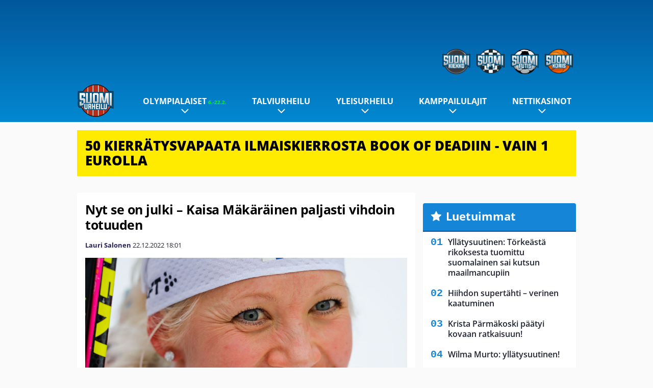

--- FILE ---
content_type: text/html; charset=UTF-8
request_url: https://www.suomiurheilu.com/2022/12/nyt-se-on-julki-kaisa-makarainen-paljasti-vihdoin-totuuden/
body_size: 14524
content:

<!doctype html>
<html lang="fi">
	<head>
		<!-- meta charset="UTF-8" //-->
		<meta http-equiv="Content-Type" content="text/html; charset=UTF-8" />
		<meta http-equiv="X-UA-Compatible" content="IE=edge">
		<meta name="viewport" content="width=device-width, initial-scale=1" />

		<meta name='robots' content='index, follow, max-image-preview:large, max-snippet:-1, max-video-preview:-1' />

	<!-- This site is optimized with the Yoast SEO plugin v23.5 - https://yoast.com/wordpress/plugins/seo/ -->
	<title>Nyt se on julki – Kaisa Mäkäräinen paljasti vihdoin totuuden - SuomiUrheilu</title>
	<link rel="canonical" href="https://www.suomiurheilu.com/2022/12/nyt-se-on-julki-kaisa-makarainen-paljasti-vihdoin-totuuden/" />
	<meta property="og:locale" content="fi_FI" />
	<meta property="og:type" content="article" />
	<meta property="og:title" content="Nyt se on julki – Kaisa Mäkäräinen paljasti vihdoin totuuden - SuomiUrheilu" />
	<meta property="og:description" content="Kaisa Mäkäräinen ehti hiljattain kiusoitella fanejaan sosiaalisessa mediassa. Hän lupasi kertoa heille uutisia tulevina päivinä. Nyt Mäkäräinen on saanut kertoa, mistä oli kyse ja miksi hän myös katosi sosiaalisesta mediasta viime toukokuussa. Hän kirjoitti tuolloin salamyhkäisesti ”uudesta seikkailusta”. – Ilo ja kunnia kertoa teille VIHDOIN missä mie seikkailin viime toukokuussa. Olin telttailemassa Grönlannissa ja siitä [&hellip;]" />
	<meta property="og:url" content="https://www.suomiurheilu.com/2022/12/nyt-se-on-julki-kaisa-makarainen-paljasti-vihdoin-totuuden/" />
	<meta property="og:site_name" content="SuomiUrheilu" />
	<meta property="article:published_time" content="2022-12-22T16:01:00+00:00" />
	<meta property="article:modified_time" content="2022-12-22T07:53:32+00:00" />
	<meta property="og:image" content="https://www.suomiurheilu.com/app/uploads/2018/02/getty_makarainenkaisaolympia2018e.jpg" />
	<meta property="og:image:width" content="1024" />
	<meta property="og:image:height" content="683" />
	<meta property="og:image:type" content="image/jpeg" />
	<meta name="author" content="Lauri Salonen" />
	<meta name="twitter:card" content="summary_large_image" />
	<meta name="twitter:label1" content="Kirjoittanut" />
	<meta name="twitter:data1" content="Lauri Salonen" />
	<meta name="twitter:label2" content="Arvioitu lukuaika" />
	<meta name="twitter:data2" content="1 minuutti" />
	<script type="application/ld+json" class="yoast-schema-graph">{"@context":"https://schema.org","@graph":[{"@type":"WebPage","@id":"https://www.suomiurheilu.com/2022/12/nyt-se-on-julki-kaisa-makarainen-paljasti-vihdoin-totuuden/","url":"https://www.suomiurheilu.com/2022/12/nyt-se-on-julki-kaisa-makarainen-paljasti-vihdoin-totuuden/","name":"Nyt se on julki – Kaisa Mäkäräinen paljasti vihdoin totuuden - SuomiUrheilu","isPartOf":{"@id":"https://www.suomiurheilu.com/#website"},"primaryImageOfPage":{"@id":"https://www.suomiurheilu.com/2022/12/nyt-se-on-julki-kaisa-makarainen-paljasti-vihdoin-totuuden/#primaryimage"},"image":{"@id":"https://www.suomiurheilu.com/2022/12/nyt-se-on-julki-kaisa-makarainen-paljasti-vihdoin-totuuden/#primaryimage"},"thumbnailUrl":"https://www.suomiurheilu.com/app/uploads/2018/02/getty_makarainenkaisaolympia2018e.jpg","datePublished":"2022-12-22T16:01:00+00:00","dateModified":"2022-12-22T07:53:32+00:00","author":{"@id":"https://www.suomiurheilu.com/#/schema/person/2152d19208d1c6e365e69bc36e6e0ed7"},"breadcrumb":{"@id":"https://www.suomiurheilu.com/2022/12/nyt-se-on-julki-kaisa-makarainen-paljasti-vihdoin-totuuden/#breadcrumb"},"inLanguage":"fi","potentialAction":[{"@type":"ReadAction","target":["https://www.suomiurheilu.com/2022/12/nyt-se-on-julki-kaisa-makarainen-paljasti-vihdoin-totuuden/"]}]},{"@type":"ImageObject","inLanguage":"fi","@id":"https://www.suomiurheilu.com/2022/12/nyt-se-on-julki-kaisa-makarainen-paljasti-vihdoin-totuuden/#primaryimage","url":"https://www.suomiurheilu.com/app/uploads/2018/02/getty_makarainenkaisaolympia2018e.jpg","contentUrl":"https://www.suomiurheilu.com/app/uploads/2018/02/getty_makarainenkaisaolympia2018e.jpg","width":1024,"height":683,"caption":"RUHPOLDING, GERMANY - JANUARY 14: Kaisa Makarainen of Finland takes 1st place during the IBU Biathlon World Cup Men's and Women's Mass Start on January 14, 2018 in Ruhpolding, Germany. (Photo by Stanko Gruden/Agence Zoom/Getty Images)"},{"@type":"BreadcrumbList","@id":"https://www.suomiurheilu.com/2022/12/nyt-se-on-julki-kaisa-makarainen-paljasti-vihdoin-totuuden/#breadcrumb","itemListElement":[{"@type":"ListItem","position":1,"name":"Home","item":"https://www.suomiurheilu.com/"},{"@type":"ListItem","position":2,"name":"Nyt se on julki – Kaisa Mäkäräinen paljasti vihdoin totuuden"}]},{"@type":"WebSite","@id":"https://www.suomiurheilu.com/#website","url":"https://www.suomiurheilu.com/","name":"SuomiUrheilu","description":"Suomalaisen urheilun suurkuluttajan koti","potentialAction":[{"@type":"SearchAction","target":{"@type":"EntryPoint","urlTemplate":"https://www.suomiurheilu.com/?s={search_term_string}"},"query-input":{"@type":"PropertyValueSpecification","valueRequired":true,"valueName":"search_term_string"}}],"inLanguage":"fi"},{"@type":"Person","@id":"https://www.suomiurheilu.com/#/schema/person/2152d19208d1c6e365e69bc36e6e0ed7","name":"Lauri Salonen","url":"https://www.suomiurheilu.com/author/jukkis/"}]}</script>
	<!-- / Yoast SEO plugin. -->


<link rel='stylesheet' id='wp-block-library-css' href='https://www.suomiurheilu.com/wp/wp-includes/css/dist/block-library/style.min.css?ver=9b456b21efac02cf425a684fa12a0fd9' type='text/css' media='all' />
<link rel='stylesheet' id='block-post-list-css-css' href='https://www.suomiurheilu.com/app/themes/media-theme/assets/css/block-post-list.css?ver=0.62' type='text/css' media='all' />
<style id='classic-theme-styles-inline-css' type='text/css'>
/*! This file is auto-generated */
.wp-block-button__link{color:#fff;background-color:#32373c;border-radius:9999px;box-shadow:none;text-decoration:none;padding:calc(.667em + 2px) calc(1.333em + 2px);font-size:1.125em}.wp-block-file__button{background:#32373c;color:#fff;text-decoration:none}
</style>
<style id='global-styles-inline-css' type='text/css'>
:root{--wp--preset--aspect-ratio--square: 1;--wp--preset--aspect-ratio--4-3: 4/3;--wp--preset--aspect-ratio--3-4: 3/4;--wp--preset--aspect-ratio--3-2: 3/2;--wp--preset--aspect-ratio--2-3: 2/3;--wp--preset--aspect-ratio--16-9: 16/9;--wp--preset--aspect-ratio--9-16: 9/16;--wp--preset--color--black: #000000;--wp--preset--color--cyan-bluish-gray: #abb8c3;--wp--preset--color--white: #ffffff;--wp--preset--color--pale-pink: #f78da7;--wp--preset--color--vivid-red: #cf2e2e;--wp--preset--color--luminous-vivid-orange: #ff6900;--wp--preset--color--luminous-vivid-amber: #fcb900;--wp--preset--color--light-green-cyan: #7bdcb5;--wp--preset--color--vivid-green-cyan: #00d084;--wp--preset--color--pale-cyan-blue: #8ed1fc;--wp--preset--color--vivid-cyan-blue: #0693e3;--wp--preset--color--vivid-purple: #9b51e0;--wp--preset--gradient--vivid-cyan-blue-to-vivid-purple: linear-gradient(135deg,rgba(6,147,227,1) 0%,rgb(155,81,224) 100%);--wp--preset--gradient--light-green-cyan-to-vivid-green-cyan: linear-gradient(135deg,rgb(122,220,180) 0%,rgb(0,208,130) 100%);--wp--preset--gradient--luminous-vivid-amber-to-luminous-vivid-orange: linear-gradient(135deg,rgba(252,185,0,1) 0%,rgba(255,105,0,1) 100%);--wp--preset--gradient--luminous-vivid-orange-to-vivid-red: linear-gradient(135deg,rgba(255,105,0,1) 0%,rgb(207,46,46) 100%);--wp--preset--gradient--very-light-gray-to-cyan-bluish-gray: linear-gradient(135deg,rgb(238,238,238) 0%,rgb(169,184,195) 100%);--wp--preset--gradient--cool-to-warm-spectrum: linear-gradient(135deg,rgb(74,234,220) 0%,rgb(151,120,209) 20%,rgb(207,42,186) 40%,rgb(238,44,130) 60%,rgb(251,105,98) 80%,rgb(254,248,76) 100%);--wp--preset--gradient--blush-light-purple: linear-gradient(135deg,rgb(255,206,236) 0%,rgb(152,150,240) 100%);--wp--preset--gradient--blush-bordeaux: linear-gradient(135deg,rgb(254,205,165) 0%,rgb(254,45,45) 50%,rgb(107,0,62) 100%);--wp--preset--gradient--luminous-dusk: linear-gradient(135deg,rgb(255,203,112) 0%,rgb(199,81,192) 50%,rgb(65,88,208) 100%);--wp--preset--gradient--pale-ocean: linear-gradient(135deg,rgb(255,245,203) 0%,rgb(182,227,212) 50%,rgb(51,167,181) 100%);--wp--preset--gradient--electric-grass: linear-gradient(135deg,rgb(202,248,128) 0%,rgb(113,206,126) 100%);--wp--preset--gradient--midnight: linear-gradient(135deg,rgb(2,3,129) 0%,rgb(40,116,252) 100%);--wp--preset--font-size--small: 13px;--wp--preset--font-size--medium: 20px;--wp--preset--font-size--large: 36px;--wp--preset--font-size--x-large: 42px;--wp--preset--spacing--20: 0.44rem;--wp--preset--spacing--30: 0.67rem;--wp--preset--spacing--40: 1rem;--wp--preset--spacing--50: 1.5rem;--wp--preset--spacing--60: 2.25rem;--wp--preset--spacing--70: 3.38rem;--wp--preset--spacing--80: 5.06rem;--wp--preset--shadow--natural: 6px 6px 9px rgba(0, 0, 0, 0.2);--wp--preset--shadow--deep: 12px 12px 50px rgba(0, 0, 0, 0.4);--wp--preset--shadow--sharp: 6px 6px 0px rgba(0, 0, 0, 0.2);--wp--preset--shadow--outlined: 6px 6px 0px -3px rgba(255, 255, 255, 1), 6px 6px rgba(0, 0, 0, 1);--wp--preset--shadow--crisp: 6px 6px 0px rgba(0, 0, 0, 1);}:where(.is-layout-flex){gap: 0.5em;}:where(.is-layout-grid){gap: 0.5em;}body .is-layout-flex{display: flex;}.is-layout-flex{flex-wrap: wrap;align-items: center;}.is-layout-flex > :is(*, div){margin: 0;}body .is-layout-grid{display: grid;}.is-layout-grid > :is(*, div){margin: 0;}:where(.wp-block-columns.is-layout-flex){gap: 2em;}:where(.wp-block-columns.is-layout-grid){gap: 2em;}:where(.wp-block-post-template.is-layout-flex){gap: 1.25em;}:where(.wp-block-post-template.is-layout-grid){gap: 1.25em;}.has-black-color{color: var(--wp--preset--color--black) !important;}.has-cyan-bluish-gray-color{color: var(--wp--preset--color--cyan-bluish-gray) !important;}.has-white-color{color: var(--wp--preset--color--white) !important;}.has-pale-pink-color{color: var(--wp--preset--color--pale-pink) !important;}.has-vivid-red-color{color: var(--wp--preset--color--vivid-red) !important;}.has-luminous-vivid-orange-color{color: var(--wp--preset--color--luminous-vivid-orange) !important;}.has-luminous-vivid-amber-color{color: var(--wp--preset--color--luminous-vivid-amber) !important;}.has-light-green-cyan-color{color: var(--wp--preset--color--light-green-cyan) !important;}.has-vivid-green-cyan-color{color: var(--wp--preset--color--vivid-green-cyan) !important;}.has-pale-cyan-blue-color{color: var(--wp--preset--color--pale-cyan-blue) !important;}.has-vivid-cyan-blue-color{color: var(--wp--preset--color--vivid-cyan-blue) !important;}.has-vivid-purple-color{color: var(--wp--preset--color--vivid-purple) !important;}.has-black-background-color{background-color: var(--wp--preset--color--black) !important;}.has-cyan-bluish-gray-background-color{background-color: var(--wp--preset--color--cyan-bluish-gray) !important;}.has-white-background-color{background-color: var(--wp--preset--color--white) !important;}.has-pale-pink-background-color{background-color: var(--wp--preset--color--pale-pink) !important;}.has-vivid-red-background-color{background-color: var(--wp--preset--color--vivid-red) !important;}.has-luminous-vivid-orange-background-color{background-color: var(--wp--preset--color--luminous-vivid-orange) !important;}.has-luminous-vivid-amber-background-color{background-color: var(--wp--preset--color--luminous-vivid-amber) !important;}.has-light-green-cyan-background-color{background-color: var(--wp--preset--color--light-green-cyan) !important;}.has-vivid-green-cyan-background-color{background-color: var(--wp--preset--color--vivid-green-cyan) !important;}.has-pale-cyan-blue-background-color{background-color: var(--wp--preset--color--pale-cyan-blue) !important;}.has-vivid-cyan-blue-background-color{background-color: var(--wp--preset--color--vivid-cyan-blue) !important;}.has-vivid-purple-background-color{background-color: var(--wp--preset--color--vivid-purple) !important;}.has-black-border-color{border-color: var(--wp--preset--color--black) !important;}.has-cyan-bluish-gray-border-color{border-color: var(--wp--preset--color--cyan-bluish-gray) !important;}.has-white-border-color{border-color: var(--wp--preset--color--white) !important;}.has-pale-pink-border-color{border-color: var(--wp--preset--color--pale-pink) !important;}.has-vivid-red-border-color{border-color: var(--wp--preset--color--vivid-red) !important;}.has-luminous-vivid-orange-border-color{border-color: var(--wp--preset--color--luminous-vivid-orange) !important;}.has-luminous-vivid-amber-border-color{border-color: var(--wp--preset--color--luminous-vivid-amber) !important;}.has-light-green-cyan-border-color{border-color: var(--wp--preset--color--light-green-cyan) !important;}.has-vivid-green-cyan-border-color{border-color: var(--wp--preset--color--vivid-green-cyan) !important;}.has-pale-cyan-blue-border-color{border-color: var(--wp--preset--color--pale-cyan-blue) !important;}.has-vivid-cyan-blue-border-color{border-color: var(--wp--preset--color--vivid-cyan-blue) !important;}.has-vivid-purple-border-color{border-color: var(--wp--preset--color--vivid-purple) !important;}.has-vivid-cyan-blue-to-vivid-purple-gradient-background{background: var(--wp--preset--gradient--vivid-cyan-blue-to-vivid-purple) !important;}.has-light-green-cyan-to-vivid-green-cyan-gradient-background{background: var(--wp--preset--gradient--light-green-cyan-to-vivid-green-cyan) !important;}.has-luminous-vivid-amber-to-luminous-vivid-orange-gradient-background{background: var(--wp--preset--gradient--luminous-vivid-amber-to-luminous-vivid-orange) !important;}.has-luminous-vivid-orange-to-vivid-red-gradient-background{background: var(--wp--preset--gradient--luminous-vivid-orange-to-vivid-red) !important;}.has-very-light-gray-to-cyan-bluish-gray-gradient-background{background: var(--wp--preset--gradient--very-light-gray-to-cyan-bluish-gray) !important;}.has-cool-to-warm-spectrum-gradient-background{background: var(--wp--preset--gradient--cool-to-warm-spectrum) !important;}.has-blush-light-purple-gradient-background{background: var(--wp--preset--gradient--blush-light-purple) !important;}.has-blush-bordeaux-gradient-background{background: var(--wp--preset--gradient--blush-bordeaux) !important;}.has-luminous-dusk-gradient-background{background: var(--wp--preset--gradient--luminous-dusk) !important;}.has-pale-ocean-gradient-background{background: var(--wp--preset--gradient--pale-ocean) !important;}.has-electric-grass-gradient-background{background: var(--wp--preset--gradient--electric-grass) !important;}.has-midnight-gradient-background{background: var(--wp--preset--gradient--midnight) !important;}.has-small-font-size{font-size: var(--wp--preset--font-size--small) !important;}.has-medium-font-size{font-size: var(--wp--preset--font-size--medium) !important;}.has-large-font-size{font-size: var(--wp--preset--font-size--large) !important;}.has-x-large-font-size{font-size: var(--wp--preset--font-size--x-large) !important;}
:where(.wp-block-post-template.is-layout-flex){gap: 1.25em;}:where(.wp-block-post-template.is-layout-grid){gap: 1.25em;}
:where(.wp-block-columns.is-layout-flex){gap: 2em;}:where(.wp-block-columns.is-layout-grid){gap: 2em;}
:root :where(.wp-block-pullquote){font-size: 1.5em;line-height: 1.6;}
</style>
<link rel='stylesheet' id='auth0-widget-css' href='https://www.suomiurheilu.com/app/plugins/auth0/assets/css/main.css?ver=4.6.2' type='text/css' media='all' />
<link rel='stylesheet' id='pnfp_ads_styles-css' href='https://www.suomiurheilu.com/app/plugins/fp_ads/css/fads.min.css?ver=0.1.4' type='text/css' media='all' />
<link rel='stylesheet' id='toplytics-css' href='https://www.suomiurheilu.com/app/plugins/toplytics/components/../resources/frontend/css/toplytics-public.css?ver=4.1' type='text/css' media='all' />
<link rel='stylesheet' id='block-breaking-news-css' href='https://www.suomiurheilu.com/app/themes/media-theme/assets/css/block-breaking-news.css?ver=0.62' type='text/css' media='all' />
<link rel='stylesheet' id='mt-style-css' href='https://www.suomiurheilu.com/app/themes/media-theme/assets/css/style.css?ver=0.62' type='text/css' media='all' />
<script type="text/javascript" src="https://www.suomiurheilu.com/wp/wp-includes/js/jquery/jquery.min.js?ver=3.7.1" id="jquery-core-js"></script>
<script type="text/javascript" src="https://www.suomiurheilu.com/app/plugins/fp_ads/js/fads.min.js?ver=0.1.4" id="pnfp_ads_script-js"></script>
<script type="text/javascript" src="https://www.suomiurheilu.com/app/themes/media-theme/assets/js/ad-loader.js?ver=0.62" id="mt-ad-loader-js"></script>

	<!-- Google tag (gtag.js) - (PCT) V4 Analytics -->
	<script async src="https://www.googletagmanager.com/gtag/js?id=G-6MCVNP7PDK"></script>
	<script>
		window.dataLayer = window.dataLayer || [];
		function gtag(){dataLayer.push(arguments);}
		gtag('js', new Date());

		gtag('config', 'G-6MCVNP7PDK');
	</script>
<meta name="theme-color" content="#06aeef" /><link rel="icon" type="image/png" href="https://www.suomiurheilu.com/app/themes/media-theme-suomiurheilu/assets/img/favicons/favicon-128x128.png" sizes="128x128"><link rel="icon" type="image/png" href="https://www.suomiurheilu.com/app/themes/media-theme-suomiurheilu/assets/img/favicons/favicon-32x32.png" sizes="32x32"><link rel="icon" type="image/x-icon" href="https://www.suomiurheilu.com/app/themes/media-theme-suomiurheilu/assets/img/favicons/favicon.ico"><meta property="fb:app_id" content="1388013244821922" /><link rel="manifest" href="/manifest.json">				<link rel="preload" href="https://www.suomiurheilu.com/app/themes/media-theme-suomiurheilu/assets/fonts/open-sans-v34-latin-ext_latin-500.woff2" as="font" type="font/woff2" crossorigin>
							<link rel="preload" href="https://www.suomiurheilu.com/app/themes/media-theme-suomiurheilu/assets/fonts/open-sans-v34-latin-ext_latin-600.woff2" as="font" type="font/woff2" crossorigin>
							<link rel="preload" href="https://www.suomiurheilu.com/app/themes/media-theme-suomiurheilu/assets/fonts/open-sans-v34-latin-ext_latin-700.woff2" as="font" type="font/woff2" crossorigin>
							<link rel="preload" href="https://www.suomiurheilu.com/app/themes/media-theme-suomiurheilu/assets/fonts/open-sans-v34-latin-ext_latin-800.woff2" as="font" type="font/woff2" crossorigin>
							<link rel="preload" href="https://www.suomiurheilu.com/app/themes/media-theme-suomiurheilu/assets/fonts/open-sans-v34-latin-ext_latin-regular.woff2" as="font" type="font/woff2" crossorigin>
						<!-- InMobi Choice. Consent Manager Tag v3.0 (for TCF 2.2) -->
			<script type="text/javascript" async=true>
			(function() {
			var host = window.location.hostname;
			var element = document.createElement('script');
			var firstScript = document.getElementsByTagName('script')[0];
			var url = 'https://cmp.inmobi.com'
				.concat('/choice/', 'xYfHFX9BdTC6G', '/', host, '/choice.js?tag_version=V3');
			var uspTries = 0;
			var uspTriesLimit = 3;
			element.async = true;
			element.type = 'text/javascript';
			element.src = url;

			firstScript.parentNode.insertBefore(element, firstScript);

			function makeStub() {
				var TCF_LOCATOR_NAME = '__tcfapiLocator';
				var queue = [];
				var win = window;
				var cmpFrame;

				function addFrame() {
				var doc = win.document;
				var otherCMP = !!(win.frames[TCF_LOCATOR_NAME]);

				if (!otherCMP) {
					if (doc.body) {
					var iframe = doc.createElement('iframe');

					iframe.style.cssText = 'display:none';
					iframe.name = TCF_LOCATOR_NAME;
					doc.body.appendChild(iframe);
					} else {
					setTimeout(addFrame, 5);
					}
				}
				return !otherCMP;
				}

				function tcfAPIHandler() {
				var gdprApplies;
				var args = arguments;

				if (!args.length) {
					return queue;
				} else if (args[0] === 'setGdprApplies') {
					if (
					args.length > 3 &&
					args[2] === 2 &&
					typeof args[3] === 'boolean'
					) {
					gdprApplies = args[3];
					if (typeof args[2] === 'function') {
						args[2]('set', true);
					}
					}
				} else if (args[0] === 'ping') {
					var retr = {
					gdprApplies: gdprApplies,
					cmpLoaded: false,
					cmpStatus: 'stub'
					};

					if (typeof args[2] === 'function') {
					args[2](retr);
					}
				} else {
					if(args[0] === 'init' && typeof args[3] === 'object') {
					args[3] = Object.assign(args[3], { tag_version: 'V3' });
					}
					queue.push(args);
				}
				}

				function postMessageEventHandler(event) {
				var msgIsString = typeof event.data === 'string';
				var json = {};

				try {
					if (msgIsString) {
					json = JSON.parse(event.data);
					} else {
					json = event.data;
					}
				} catch (ignore) {}

				var payload = json.__tcfapiCall;

				if (payload) {
					window.__tcfapi(
					payload.command,
					payload.version,
					function(retValue, success) {
						var returnMsg = {
						__tcfapiReturn: {
							returnValue: retValue,
							success: success,
							callId: payload.callId
						}
						};
						if (msgIsString) {
						returnMsg = JSON.stringify(returnMsg);
						}
						if (event && event.source && event.source.postMessage) {
						event.source.postMessage(returnMsg, '*');
						}
					},
					payload.parameter
					);
				}
				}

				while (win) {
				try {
					if (win.frames[TCF_LOCATOR_NAME]) {
					cmpFrame = win;
					break;
					}
				} catch (ignore) {}

				if (win === window.top) {
					break;
				}
				win = win.parent;
				}
				if (!cmpFrame) {
				addFrame();
				win.__tcfapi = tcfAPIHandler;
				win.addEventListener('message', postMessageEventHandler, false);
				}
			};

			makeStub();

			var uspStubFunction = function() {
				var arg = arguments;
				if (typeof window.__uspapi !== uspStubFunction) {
				setTimeout(function() {
					if (typeof window.__uspapi !== 'undefined') {
					window.__uspapi.apply(window.__uspapi, arg);
					}
				}, 500);
				}
			};

			var checkIfUspIsReady = function() {
				uspTries++;
				if (window.__uspapi === uspStubFunction && uspTries < uspTriesLimit) {
				console.warn('USP is not accessible');
				} else {
				clearInterval(uspInterval);
				}
			};

			if (typeof window.__uspapi === 'undefined') {
				window.__uspapi = uspStubFunction;
				var uspInterval = setInterval(checkIfUspIsReady, 6000);
			}
			})();
			</script>
			<!-- End InMobi Choice. Consent Manager Tag v3.0 (for TCF 2.2) -->
		
		
						<!-- Matomo Tag Manager -->
<script>
  var _mtm = window._mtm = window._mtm || [];
  _mtm.push({'mtm.startTime': (new Date().getTime()), 'event': 'mtm.Start'});
  var d=document, g=d.createElement('script'), s=d.getElementsByTagName('script')[0];
  g.async=true; g.src='https://zpbb0ejs.suomiurheilu.com/js/container_zpBb0EjS.js';
  s.parentNode.insertBefore(g,s);
</script>
<!-- End Matomo Tag Manager -->
			</head>
	<body class="single-post" data-template="base.twig">
			<!-- Global site tag (gtag.js) - Google Analytics V4 -->
	<script async src="https://www.googletagmanager.com/gtag/js?id=G-TMFYCVV0QW"></script>
	<script>
		window.dataLayer = window.dataLayer || [];
		function gtag() { dataLayer.push(arguments); }
		gtag( 'js', new Date() );
		gtag( 'config', 'G-TMFYCVV0QW', {
			"tags": "Mäkäräinen Kaisa",
			"categories": "Ampumahiihto | Talviurheilu",
			"author": "Jukkapekka Katajamäki",
		} );
	</script>

				<header class="clearfix">
    		
	<div class="ads-desktop items-center p-t-40 p-b-40">
		<div class="adform" data-desktop-id="1295274"></div>
<div data-ad-unit-id="125463"></div>
	</div>
		
	<div class="ads-mobile items-center p-b-20" style="min-height: 300px;">
		<div class="adform" data-mobile-id="1295275"></div>
<div data-ad-unit-id="125465"></div>
	</div>
    
    <div class="navbar">
        <div class="grid">
            <div class="container">
                <div class="subsite-links">
                    <ul>
                        <li><a target="_blank" href="https://www.suomikiekko.com" rel="noopener"><img src="https://www.suomiurheilu.com/app/themes/media-theme-suomiurheilu/assets/img/logos/suomikiekko.svg"></a></li>
                        <li><a target="_blank" href="https://www.suomif1.com" rel="noopener"><img src="https://www.suomiurheilu.com/app/themes/media-theme-suomiurheilu/assets/img/logos/suomif1.svg"></a></li>
                        <li><a target="_blank" href="https://www.suomifutis.com/" rel="noopener"><img src="https://www.suomiurheilu.com/app/themes/media-theme-suomiurheilu/assets/img/logos/suomifutis.svg"></a></li>
                        <li><a target="_blank" href="https://www.suomikoris.com" rel="noopener"><img src="https://www.suomiurheilu.com/app/themes/media-theme-suomiurheilu/assets/img/logos/suomikoris.svg"></a></li>
                    </ul>
                </div>
                <nav class="navigation">
                    <div class="mobile-logo">
                                                    <div class="h1">
                                <a href="https://www.suomiurheilu.com/">
                                    <img src="https://www.suomiurheilu.com/app/themes/media-theme-suomiurheilu/assets/img/logo.svg" alt="SuomiUrheilu" title="SuomiUrheilu" />
                                </a>
                            </div>
                                            </div>
	                    	                	<ul class="nav m-nav">
		<li class="nav-item track-event" data-placement="mobile-menu" data-title="Etusivu" data-position="1">
			<a href="/">
				<i class="icon icon-home" aria-hidden="true"></i>
				<span>Etusivu</span>
			</a>
		</li>
					<li class="nav-item track-event" data-placement="mobile-menu" data-title="Uusimmat" data-position="2">
				<a href="https://www.suomiurheilu.com/luetuimmat/" target="">
					<i class="icon icon-star-o" aria-hidden="true"></i>
					<span>Luetuimmat</span>
				</a>
			</li>
							<li class="nav-item track-event" data-placement="mobile-menu" data-title="Uusimmat" data-position="3">
				<a href="https://www.suomiurheilu.com/uusimmat/" target="">
					<i class="icon icon-clock-o" aria-hidden="true"></i>
					<span>Uusimmat</span>
				</a>
			</li>
								<li class="nav-item">
			<a class="main-nav-toggle-mobile" href="#">
				<i class="icon icon-bars" aria-hidden="true"></i>
				<span>Valikko</span>
			</a>
		</li>
			</ul>

	<ul class="nav d-nav">
		<li class="logo">
							<div class="h1">
					<a href="https://www.suomiurheilu.com/">
						<img src="https://www.suomiurheilu.com/app/themes/media-theme-suomiurheilu/assets/img/logo.svg" alt="SuomiUrheilu" title="SuomiUrheilu" />
					</a>
				</div>
					</li>
		<li class="dummy-element"></li>
		<li class="drawer-element"><div></div></li>
			<li class="nav-item  menu-item-has-children">
			<a class="nav-link" target="" href="https://www.suomiurheilu.com/talviolympialaiset-2026/">Olympialaiset<span style="color:lime;font-size:10px;line-height: normal"><i class="fa fa-play-circle" style="margin-right:0" aria-hidden="true"></i> 6.-22.2.</span></a>
							<span class="dropdown-toggle">
					<i class="icon icon-chevron-down" aria-hidden="true"></i>
				</span>
				<ul class="dropdown-menu">

											<li class="dropdown-item">
						<a target="" href="https://www.suomiurheilu.com/talviolympialaiset-2026/#lajit">Lajit</a>
												</li>
											<li class="dropdown-item">
						<a target="" href="https://www.suomiurheilu.com/talviolympialaiset-2026-ohjelma-suomalaiset/">Ohjelma & aikataulu</a>
												</li>
											<li class="dropdown-item">
						<a target="" href="https://www.suomiurheilu.com/talviolympialaiset-2026/#joukkue">Suomen joukkue</a>
												</li>
											<li class="dropdown-item">
						<a target="" href="https://www.suomiurheilu.com/talviolympialaiset-2026/#tv">Televisiointi</a>
												</li>
					
				</ul>
					</li>
			<li class="nav-item  menu-item-has-children">
			<a class="nav-link" target="" href="https://www.suomiurheilu.com/category/talviurheilu/">Talviurheilu</a>
							<span class="dropdown-toggle">
					<i class="icon icon-chevron-down" aria-hidden="true"></i>
				</span>
				<ul class="dropdown-menu">

											<li class="dropdown-item menu-item-has-children">
						<a target="" href="https://www.suomiurheilu.com/category/talviurheilu/maastohiihto/">Maastohiihto<i class="icon icon-chevron-right" aria-hidden="true"></i></a>
						
							    <ul class="sub-childs">
            <li class="dropdown-item menu-item-has-children">
        <a target="" href="https://www.suomiurheilu.com/hiihdon-maailmancup/">Hiihdon maailmancup 2025-26 <i class="icon icon-chevron-right" aria-hidden="true"></i></a>
                            <ul class="sub-childs">
            <li class="dropdown-item">
        <a target="" href="https://www.suomiurheilu.com/oberhofin-maailmancup-2026/">Oberhofin maailmancup 2026 </a>
                </li>
            <li class="dropdown-item">
        <a target="" href="https://www.suomiurheilu.com/gomsin-maailmancup-2026/">Gomsin maailmancup </a>
                </li>
        </ul>
                </li>
            <li class="dropdown-item menu-item-has-children">
        <a target="" href="https://www.suomiurheilu.com/hiihdon-suomen-cup/">Hiihdon Suomen Cup 2025-26 <i class="icon icon-chevron-right" aria-hidden="true"></i></a>
                            <ul class="sub-childs">
            <li class="dropdown-item">
        <a target="" href="https://www.suomiurheilu.com/hiihdon-suomen-cup-2026-tampere/">Tampereen Suomen Cup </a>
                </li>
        </ul>
                </li>
        </ul>

												</li>
											<li class="dropdown-item">
						<a target="" href="https://www.suomiurheilu.com/category/talviurheilu/makihyppy/">Mäkihyppy</a>
												</li>
											<li class="dropdown-item">
						<a target="" href="https://www.suomiurheilu.com/category/talviurheilu/alppihiihto/">Alppihiihto</a>
												</li>
											<li class="dropdown-item">
						<a target="" href="https://www.suomiurheilu.com/category/talviurheilu/ampumahiihto/">Ampumahiihto</a>
												</li>
											<li class="dropdown-item">
						<a target="" href="https://www.suomiurheilu.com/category/talviurheilu/lumilautailu/">Lumilautailu</a>
												</li>
											<li class="dropdown-item">
						<a target="" href="https://www.suomiurheilu.com/category/talviurheilu/taitoluistelu/">Taitoluistelu</a>
												</li>
											<li class="dropdown-item">
						<a target="" href="https://www.suomiurheilu.com/category/talviurheilu/yhdistetty/">Yhdistetty</a>
												</li>
					
				</ul>
					</li>
			<li class="nav-item  menu-item-has-children">
			<a class="nav-link" target="" href="https://www.suomiurheilu.com/category/yleisurheilu/">Yleisurheilu</a>
							<span class="dropdown-toggle">
					<i class="icon icon-chevron-down" aria-hidden="true"></i>
				</span>
				<ul class="dropdown-menu">

											<li class="dropdown-item">
						<a target="" href="https://www.suomiurheilu.com/yleisurheilun-mm-hallit-2026/">MM-hallit 2026</a>
												</li>
											<li class="dropdown-item">
						<a target="" href="https://www.suomiurheilu.com/yleisurheilun-em-kisat-2026/">EM-kisat 2026</a>
												</li>
											<li class="dropdown-item">
						<a target="" href="https://www.suomiurheilu.com/category/yleisurheilu/heittolajit/">Heittolajit</a>
												</li>
											<li class="dropdown-item">
						<a target="" href="https://www.suomiurheilu.com/category/yleisurheilu/pikajuoksut/">Pikajuoksut</a>
												</li>
											<li class="dropdown-item">
						<a target="" href="https://www.suomiurheilu.com/category/yleisurheilu/aitajuoksut/">Aitajuoksut</a>
												</li>
											<li class="dropdown-item">
						<a target="" href="https://www.suomiurheilu.com/category/yleisurheilu/keskipitkan-matkan-juoksut/">Keskipitkän matkan juoksut</a>
												</li>
											<li class="dropdown-item">
						<a target="" href="https://www.suomiurheilu.com/category/yleisurheilu/hyppylajit/">Hyppylajit</a>
												</li>
											<li class="dropdown-item">
						<a target="" href="https://www.suomiurheilu.com/category/yleisurheilu/estejuoksut/">Estejuoksut</a>
												</li>
											<li class="dropdown-item">
						<a target="" href="https://www.suomiurheilu.com/category/yleisurheilu/viestijuoksut/">Viestijuoksut</a>
												</li>
											<li class="dropdown-item">
						<a target="" href="https://www.suomiurheilu.com/category/yleisurheilu/kavelyt/">Kävelyt</a>
												</li>
											<li class="dropdown-item">
						<a target="" href="https://www.suomiurheilu.com/category/yleisurheilu/ottelut/">Ottelut</a>
												</li>
					
				</ul>
					</li>
			<li class="nav-item  menu-item-has-children">
			<a class="nav-link" target="" href="https://www.suomiurheilu.com/category/kamppailulajit/">Kamppailulajit</a>
							<span class="dropdown-toggle">
					<i class="icon icon-chevron-down" aria-hidden="true"></i>
				</span>
				<ul class="dropdown-menu">

											<li class="dropdown-item">
						<a target="" href="https://www.suomiurheilu.com/ice-cage-6/">Ice Cage 6</a>
												</li>
					
				</ul>
					</li>
			<li class="nav-item  menu-item-has-children">
			<a class="nav-link" target="" href="https://www.suomifutis.com/nettikasinot/">Nettikasinot</a>
							<span class="dropdown-toggle">
					<i class="icon icon-chevron-down" aria-hidden="true"></i>
				</span>
				<ul class="dropdown-menu">

											<li class="dropdown-item">
						<a target="_blank" href="https://www.uhmapelaajat.com">Pitkävetovihjeet</a>
												</li>
					
				</ul>
					</li>
		</ul>
	                                </nav>
            </div>
        </div>
    </div>
</header>
		<main id="main" class="site-main">
							
				
										<div class="grid p-b-16">
					<div class="container top-content">
						<div class="breaking-news m-b-16">
    <div class="item track-event track-impressions" data-placement="breaking-news" data-title="50 KIERRÄTYSVAPAATA ILMAISKIERROSTA BOOK OF DEADIIN - VAIN 1 EUROLLA">
        <div class="title">
            <a href="https://record.tuohiaffiliates.com/_iPf0f63L7Qf6PBA04iUMN2Nd7ZgqdRLk/27/" title="50 KIERRÄTYSVAPAATA ILMAISKIERROSTA BOOK OF DEADIIN - VAIN 1 EUROLLA">50 KIERRÄTYSVAPAATA ILMAISKIERROSTA BOOK OF DEADIIN - VAIN 1 EUROLLA</a>
        </div>
    </div>
</div>																	</div>
				</div>
										
	<div class="ads-desktop items-center">
		<div data-ad-unit-id="125464"></div>
	</div>
				
	<div class="ads-mobile items-center" style="min-height: 300px;">
		<div data-ad-unit-id="311278"></div>
	</div>
						<div class="grid p-t-16 p-b-16">
				<div class="page-content">
						<article class="post-single block-box">
					<div class="title">
								<h1>Nyt se on julki – Kaisa Mäkäräinen paljasti vihdoin totuuden</h1>
				<div class="meta">
					<span class="author"><a href="https://www.suomiurheilu.com/author/jukkis/">Lauri Salonen</a></span>					<time class="publish" datetime="2022-12-22 18:01">
						<span class="date">22.12.2022</span> <span class="time">18:01</span>					</time>
				</div>
			</div>
		
					<img class="image lazyload" src="https://www.suomiurheilu.com/app/themes/media-theme/assets/img/lazy-placeholder.png" data-src="https://www.suomiurheilu.com/app/uploads/2018/02/getty_makarainenkaisaolympia2018e.jpg" width="1024" height="683"data-srcset="https://www.suomiurheilu.com/app/uploads/2018/02/getty_makarainenkaisaolympia2018e.jpg 1024w, https://www.suomiurheilu.com/app/uploads/2018/02/getty_makarainenkaisaolympia2018e-187x125.jpg 187w, " sizes="(max-width: 979px) 316px, (min-width: 980px) 632px" alt="IBU Biathlon World Cup &#8211; Men&#8217;s and Women&#8217;s Mass Start">
										<div class="photo-credit">Kuva: <span>Getty Images</span></div>
					
		
		<div class="post-content">
			
<p><strong>Kaisa Mäkäräinen</strong> ehti hiljattain kiusoitella fanejaan sosiaalisessa mediassa. Hän lupasi kertoa heille uutisia tulevina päivinä.</p>



<p>Nyt Mäkäräinen on saanut kertoa, mistä oli kyse ja miksi hän myös katosi sosiaalisesta mediasta viime toukokuussa. Hän kirjoitti tuolloin salamyhkäisesti ”uudesta seikkailusta”. </p><div id="outstream"><script type="text/javascript">
	const adformHouseID = 943678;
	const bbScript = 'sn_suomiurheilu_outstream.js';

	__tcfapi('addEventListener', 2, function(tcData, success) {
		if (success) {
			if (tcData.eventStatus == 'useractioncomplete' || tcData.eventStatus == 'tcloaded') {
				var hasStoreOnDeviceConsent = tcData.purpose.consents[1] || false;

				if (hasStoreOnDeviceConsent) {

					( function( d ) {
						var js, s = d.getElementById( 'outstream' );
						js = d.createElement( 'script' );
						js.async = true;
						js.src = '//s1.adform.net/banners/scripts/video/outstream/inview.js';
						js.setAttribute( "data-pmp-id" , adformHouseID );
						s.appendChild( js );
					} )( window.document );

					( function( window, document, Adform ) {
						window._adform = window._adform || [];

						_adform.push( [adformHouseID+'.ad.ready', function() {
							document.getElementById( 'outstream' ).style.marginBottom = "16px";
						}]);

						_adform.push( [adformHouseID+'.pmp.empty', function() {
							// adform empty
							console.log( 'AdForm ' + adformHouseID + ' was empty, loading BB' );
								( function( d ) {
									var js, s = d.getElementById( 'outstream' );
									js = d.createElement( 'script' );
									js.async = true;
									js.src = 'https://wonderus.bbvms.com/a/' + bbScript;
									s.appendChild( js );
								} )( window.document );
							// end adform empty
						}]);
					})( window, document, ( Adform = window.Adform || {} ) );

				}
			}
		}

	});
</script><div id="adform-outstream"></div></div>



<p>– Ilo ja kunnia kertoa teille VIHDOIN missä mie seikkailin viime toukokuussa. Olin telttailemassa Grönlannissa ja siitä retkestä on taiottu teidän kaikkien nähtäväksi sarja ’Arktinen Retkikunta’, mikä alkaa TV5- ja Discovery+ -kanavilla 18.1.2023, kirjoitti Mäkäräinen Instagramissa.</p>



<p>– Kyseessä ei ole kilpailureality, vaan ohjelmalla halutaan tuoda meidän reissun kautta käsinkosketeltavaksi aihe, mikä koskettaa meitä kaikkia, joka päivä, kaikkien muidenkin kriisien ympärillä: ilmastonmuutos, jatkoi Mäkäräinen.</p><div class="container items-center ads-mobile" style="margin-bottom: 16px;"><div class="adform" data-mobile-id="1295276"></div>
<div data-ad-unit-id="720264"></div></div>



<p>Ohjelmassa on mukana myös muita suomalaisille tuttuja nimiä. Disciveryn tiedotteessa kerrotaan, että retkikunnan jäsenet ovat <strong>Roni Back</strong>, <strong>Ina Mikkola</strong>, <strong>Sauli Koskinen</strong>, Kaisa Mäkäräinen, <strong>Katja Ståhl</strong> ja <strong>Markku ”Mato” Valtonen</strong>. </p>



<p>Johtajana toimii <strong>Patrick ”Pata” Degerman</strong>. Mukana on myös muu ammattilaisryhmä: retkikunnan varajohtaja <strong>Tommi Juusela</strong>, turvallisuusvastaava <strong>Sami Sallinen</strong>, kiipeilyvastaava <strong>Rauno Arasola</strong> sekä lääkäri <strong>Robert Bergholm</strong>.</p><div class="ads-mobile items-center m-b-16"><div data-ad-unit-id="521656"></div></div>



<figure class="wp-block-embed is-type-rich is-provider-upotuksen-kasittelija wp-block-embed-upotuksen-kasittelija"><div class="wp-block-embed__wrapper">
<blockquote class="instagram-media" data-instgrm-permalink="https://www.instagram.com/p/CmbqTVkMPmP/" style=" background:#FFF; border:0; border-radius:3px; box-shadow:0 0 1px 0 rgba(0,0,0,0.5),0 1px 10px 0 rgba(0,0,0,0.15); margin: 20px; max-width:658px; padding:0; width:99.375%; width:-webkit-calc(100% - 2px); width:calc(100% - 40px);"><div style="padding:8px;"> <div style=" background:#F8F8F8; line-height:0; margin-top:40px; padding:50.0% 0; text-align:center; width:100%;"> <div style=" background:url([data-uri]); display:block; height:44px; margin:0 auto -44px; position:relative; top:-22px; width:44px;"></div></div><p style="color:#c9c8cd; font-family:Arial,sans-serif; font-size:14px; line-height:17px; margin-bottom:0; margin-top:8px; overflow:hidden; padding:8px 0 7px; text-align:center; text-overflow:ellipsis; white-space:nowrap;"><a href="https://www.instagram.com/p/CmbqTVkMPmP/" style=" color:#c9c8cd; font-family:Arial,sans-serif; font-size:14px; font-style:normal; font-weight:normal; line-height:17px; text-decoration:none;" target="_blank"></a></p></div></blockquote><script async src="https://www.instagram.com/embed.js"></script>
</div></figure>



	
																													
								
							
			
						<h2 class="has-background">LUE MYÖS:</h2>			<div class="post-list post-list-type-1 block-box m-b-15" data-id="post-list-424157892">
							<div class="news-post">
				<div class="description">
					<div class="title">
						
						<a href="https://www.suomiurheilu.com/2026/01/norjan-hiihdossa-kuohuu-shokkivalinta-olympialaisiin-se-on-brutaalia/" title="Norjan hiihdossa kuohuu: shokkivalinta olympialaisiin – ”Se on brutaalia”">Norjan hiihdossa kuohuu: shokkivalinta olympialaisiin – ”Se on brutaalia”</a>
					</div>
					<div class="meta m-t-4">
						
			<a class="author" href="https://www.suomiurheilu.com/author/lauri/">Lauri Salonen</a> |
							<time class="publish" datetime="2026-01-21T09:56:40+02:00">
							<span class="date">21.01.2026</span> <span class="time">09:56</span>						</time>
					</div>
				</div>
				<div class="image">
	<a href="https://www.suomiurheilu.com/2026/01/norjan-hiihdossa-kuohuu-shokkivalinta-olympialaisiin-se-on-brutaalia/" title="Norjan hiihdossa kuohuu: shokkivalinta olympialaisiin – ”Se on brutaalia”">
					<img loading="lazy" decoding="async" class="lazyload" src="https://www.suomiurheilu.com/app/themes/media-theme/assets/img/lazy-placeholder.png" data-src="https://www.suomiurheilu.com/app/uploads/2026/01/aop_reeandreasfjorden20251231-187x125.jpg" width="187" height="125" data-srcset="https://www.suomiurheilu.com/app/uploads/2026/01/aop_reeandreasfjorden20251231-187x125.jpg 187w, https://www.suomiurheilu.com/app/uploads/2026/01/aop_reeandreasfjorden20251231-102x68.jpg 102w, " sizes="(max-width: 980px) 75px, (max-width: 2047px) 150px, (min-width: 2048px) 300px" alt="aop_reeandreasfjorden20251231" title="Norjan hiihdossa kuohuu: shokkivalinta olympialaisiin – ”Se on brutaalia”">
			</a>
</div>			</div>
																																				<div class="news-post">
				<div class="description">
					<div class="title">
						
						<a href="https://www.suomiurheilu.com/2026/01/lindsey-vonn-yllatti-julkaisi-alastonkuvan/" title="Lindsey Vonn yllätti – julkaisi alastonkuvan!">Lindsey Vonn yllätti – julkaisi alastonkuvan!</a>
					</div>
					<div class="meta m-t-4">
						
			<a class="author" href="https://www.suomiurheilu.com/author/lauri/">Lauri Salonen</a> |
							<time class="publish" datetime="2026-01-21T06:31:00+02:00">
							<span class="date">21.01.2026</span> <span class="time">06:31</span>						</time>
					</div>
				</div>
				<div class="image">
	<a href="https://www.suomiurheilu.com/2026/01/lindsey-vonn-yllatti-julkaisi-alastonkuvan/" title="Lindsey Vonn yllätti – julkaisi alastonkuvan!">
					<img loading="lazy" decoding="async" class="lazyload" src="https://www.suomiurheilu.com/app/themes/media-theme/assets/img/lazy-placeholder.png" data-src="https://www.suomiurheilu.com/app/uploads/2026/01/aop_vonnlindsey20260109-186x125.jpg" width="186" height="125" data-srcset="https://www.suomiurheilu.com/app/uploads/2026/01/aop_vonnlindsey20260109-186x125.jpg 186w, https://www.suomiurheilu.com/app/uploads/2026/01/aop_vonnlindsey20260109-102x68.jpg 102w, " sizes="(max-width: 980px) 75px, (max-width: 2047px) 150px, (min-width: 2048px) 300px" alt="aop_vonnlindsey20260109" title="Lindsey Vonn yllätti – julkaisi alastonkuvan!">
			</a>
</div>			</div>
																																				<div class="news-post">
				<div class="description">
					<div class="title">
						
						<a href="https://www.suomiurheilu.com/2026/01/urheilucast-hifk-yrittaa-kaapata-tapparan-nhl-superlupauksen/" title="Urheilucast: HIFK yrittää kaapata Tapparan NHL-superlupauksen!">Urheilucast: HIFK yrittää kaapata Tapparan NHL-superlupauksen!</a>
					</div>
					<div class="meta m-t-4">
						
			<a class="author" href="https://www.suomiurheilu.com/author/lauri/">Lauri Salonen</a> |
							<time class="publish" datetime="2026-01-20T22:15:00+02:00">
							<span class="date">20.01.2026</span> <span class="time">22:15</span>						</time>
					</div>
				</div>
				<div class="image">
	<a href="https://www.suomiurheilu.com/2026/01/urheilucast-hifk-yrittaa-kaapata-tapparan-nhl-superlupauksen/" title="Urheilucast: HIFK yrittää kaapata Tapparan NHL-superlupauksen!">
					<img loading="lazy" decoding="async" class="lazyload" src="https://www.suomiurheilu.com/app/themes/media-theme/assets/img/lazy-placeholder.png" data-src="https://www.suomiurheilu.com/app/uploads/2026/01/aop_suvantooliver20260116-188x125.jpg" width="188" height="125" data-srcset="https://www.suomiurheilu.com/app/uploads/2026/01/aop_suvantooliver20260116-188x125.jpg 188w, https://www.suomiurheilu.com/app/uploads/2026/01/aop_suvantooliver20260116-102x68.jpg 102w, " sizes="(max-width: 980px) 75px, (max-width: 2047px) 150px, (min-width: 2048px) 300px" alt="aop_suvantooliver20260116" title="Urheilucast: HIFK yrittää kaapata Tapparan NHL-superlupauksen!">
			</a>
</div>			</div>
																									<div class="items-center news-post"></div>
																						<div class="news-post">
				<div class="description">
					<div class="title">
						
						<a href="https://www.suomiurheilu.com/2026/01/il-jari-saarion-kalsareista-tehdaan-taulu-kuvottava-yksityiskohta/" title="IL: Jari Saarion kalsareista tehdään taulu – kuvottava yksityiskohta">IL: Jari Saarion kalsareista tehdään taulu – kuvottava yksityiskohta</a>
					</div>
					<div class="meta m-t-4">
						
			<a class="author" href="https://www.suomiurheilu.com/author/lauri/">Lauri Salonen</a> |
							<time class="publish" datetime="2026-01-20T20:15:00+02:00">
							<span class="date">20.01.2026</span> <span class="time">20:15</span>						</time>
					</div>
				</div>
				<div class="image">
	<a href="https://www.suomiurheilu.com/2026/01/il-jari-saarion-kalsareista-tehdaan-taulu-kuvottava-yksityiskohta/" title="IL: Jari Saarion kalsareista tehdään taulu – kuvottava yksityiskohta">
					<img loading="lazy" decoding="async" class="lazyload" src="https://www.suomiurheilu.com/app/themes/media-theme/assets/img/lazy-placeholder.png" data-src="https://www.suomiurheilu.com/app/uploads/2026/01/aop_saariojari20250906-187x125.jpg" width="187" height="125" data-srcset="https://www.suomiurheilu.com/app/uploads/2026/01/aop_saariojari20250906-187x125.jpg 187w, https://www.suomiurheilu.com/app/uploads/2026/01/aop_saariojari20250906-102x68.jpg 102w, " sizes="(max-width: 980px) 75px, (max-width: 2047px) 150px, (min-width: 2048px) 300px" alt="aop_saariojari20250906" title="IL: Jari Saarion kalsareista tehdään taulu – kuvottava yksityiskohta">
			</a>
</div>			</div>
																																				<div class="news-post">
				<div class="description">
					<div class="title">
						
						<a href="https://www.suomiurheilu.com/2026/01/yllatysuutinen-torkeasta-rikoksesta-tuomittu-suomalainen-sai-kutsun-maailmancupiin/" title="Yllätysuutinen: Törkeästä rikoksesta tuomittu suomalainen sai kutsun maailmancupiin">Yllätysuutinen: Törkeästä rikoksesta tuomittu suomalainen sai kutsun maailmancupiin</a>
					</div>
					<div class="meta m-t-4">
						
			<a class="author" href="https://www.suomiurheilu.com/author/lauri/">Lauri Salonen</a> |
							<time class="publish" datetime="2026-01-20T18:15:00+02:00">
							<span class="date">20.01.2026</span> <span class="time">18:15</span>						</time>
					</div>
				</div>
				<div class="image">
	<a href="https://www.suomiurheilu.com/2026/01/yllatysuutinen-torkeasta-rikoksesta-tuomittu-suomalainen-sai-kutsun-maailmancupiin/" title="Yllätysuutinen: Törkeästä rikoksesta tuomittu suomalainen sai kutsun maailmancupiin">
					<img loading="lazy" decoding="async" class="lazyload" src="https://www.suomiurheilu.com/app/themes/media-theme/assets/img/lazy-placeholder.png" data-src="https://www.suomiurheilu.com/app/uploads/2026/01/aop_heikkinenarttu20250110-187x125.jpg" width="187" height="125" data-srcset="https://www.suomiurheilu.com/app/uploads/2026/01/aop_heikkinenarttu20250110-187x125.jpg 187w, https://www.suomiurheilu.com/app/uploads/2026/01/aop_heikkinenarttu20250110-102x68.jpg 102w, " sizes="(max-width: 980px) 75px, (max-width: 2047px) 150px, (min-width: 2048px) 300px" alt="aop_heikkinenarttu20250110" title="Yllätysuutinen: Törkeästä rikoksesta tuomittu suomalainen sai kutsun maailmancupiin">
			</a>
</div>			</div>
																																				<div class="news-post">
				<div class="description">
					<div class="title">
						
						<a href="https://www.suomiurheilu.com/2026/01/krista-parmakoski-paatyi-kovaan-ratkaisuun/" title="Krista Pärmäkoski päätyi kovaan ratkaisuun!">Krista Pärmäkoski päätyi kovaan ratkaisuun!</a>
					</div>
					<div class="meta m-t-4">
						
			<a class="author" href="https://www.suomiurheilu.com/author/lauri/">Lauri Salonen</a> |
							<time class="publish" datetime="2026-01-20T16:15:00+02:00">
							<span class="date">20.01.2026</span> <span class="time">16:15</span>						</time>
					</div>
				</div>
				<div class="image">
	<a href="https://www.suomiurheilu.com/2026/01/krista-parmakoski-paatyi-kovaan-ratkaisuun/" title="Krista Pärmäkoski päätyi kovaan ratkaisuun!">
					<img loading="lazy" decoding="async" class="lazyload" src="https://www.suomiurheilu.com/app/themes/media-theme/assets/img/lazy-placeholder.png" data-src="https://www.suomiurheilu.com/app/uploads/2026/01/aop_Parmakoskikrista20251128-187x125.jpg" width="187" height="125" data-srcset="https://www.suomiurheilu.com/app/uploads/2026/01/aop_Parmakoskikrista20251128-187x125.jpg 187w, https://www.suomiurheilu.com/app/uploads/2026/01/aop_Parmakoskikrista20251128-102x68.jpg 102w, " sizes="(max-width: 980px) 75px, (max-width: 2047px) 150px, (min-width: 2048px) 300px" alt="aop_Pärmäkoskikrista20251128" title="Krista Pärmäkoski päätyi kovaan ratkaisuun!">
			</a>
</div>			</div>
																														<div class="items-center news-post"></div>
																	<div class="news-post">
				<div class="description">
					<div class="title">
						
						<a href="https://www.suomiurheilu.com/2026/01/wilma-murto-yllatysuutinen/" title="Wilma Murto: yllätysuutinen!">Wilma Murto: yllätysuutinen!</a>
					</div>
					<div class="meta m-t-4">
						
			<a class="author" href="https://www.suomiurheilu.com/author/lauri/">Lauri Salonen</a> |
							<time class="publish" datetime="2026-01-20T14:15:20+02:00">
							<span class="date">20.01.2026</span> <span class="time">14:15</span>						</time>
					</div>
				</div>
				<div class="image">
	<a href="https://www.suomiurheilu.com/2026/01/wilma-murto-yllatysuutinen/" title="Wilma Murto: yllätysuutinen!">
					<img loading="lazy" decoding="async" class="lazyload" src="https://www.suomiurheilu.com/app/themes/media-theme/assets/img/lazy-placeholder.png" data-src="https://www.suomiurheilu.com/app/uploads/2026/01/aop_murtowilma20260115-187x125.jpg" width="187" height="125" data-srcset="https://www.suomiurheilu.com/app/uploads/2026/01/aop_murtowilma20260115-187x125.jpg 187w, https://www.suomiurheilu.com/app/uploads/2026/01/aop_murtowilma20260115-102x68.jpg 102w, " sizes="(max-width: 980px) 75px, (max-width: 2047px) 150px, (min-width: 2048px) 300px" alt="aop_murtowilma20260115" title="Wilma Murto: yllätysuutinen!">
			</a>
</div>			</div>
																																				<div class="news-post">
				<div class="description">
					<div class="title">
						
						<a href="https://www.suomiurheilu.com/2026/01/kasittamaton-moka-maailmancupissa-ruotsalainen-kuumeni-siita-tulee-vtun/" title="Käsittämätön moka maailmancupissa – ruotsalainen kuumeni: ”Siitä tulee v*tun…”">Käsittämätön moka maailmancupissa – ruotsalainen kuumeni: ”Siitä tulee v*tun…”</a>
					</div>
					<div class="meta m-t-4">
						
			<a class="author" href="https://www.suomiurheilu.com/author/lauri/">Lauri Salonen</a> |
							<time class="publish" datetime="2026-01-19T22:31:00+02:00">
							<span class="date">19.01.2026</span> <span class="time">22:31</span>						</time>
					</div>
				</div>
				<div class="image">
	<a href="https://www.suomiurheilu.com/2026/01/kasittamaton-moka-maailmancupissa-ruotsalainen-kuumeni-siita-tulee-vtun/" title="Käsittämätön moka maailmancupissa – ruotsalainen kuumeni: ”Siitä tulee v*tun…”">
					<img loading="lazy" decoding="async" class="lazyload" src="https://www.suomiurheilu.com/app/themes/media-theme/assets/img/lazy-placeholder.png" data-src="https://www.suomiurheilu.com/app/uploads/2026/01/aop_sjokvisthenning20220313-188x125.jpg" width="188" height="125" data-srcset="https://www.suomiurheilu.com/app/uploads/2026/01/aop_sjokvisthenning20220313-188x125.jpg 188w, https://www.suomiurheilu.com/app/uploads/2026/01/aop_sjokvisthenning20220313-102x68.jpg 102w, " sizes="(max-width: 980px) 75px, (max-width: 2047px) 150px, (min-width: 2048px) 300px" alt="aop_sjökvisthenning20220313" title="Käsittämätön moka maailmancupissa – ruotsalainen kuumeni: ”Siitä tulee v*tun…”">
			</a>
</div>			</div>
																																				<div class="news-post">
				<div class="description">
					<div class="title">
						
						<a href="https://www.suomiurheilu.com/2026/01/hiihdon-supertahti-verinen-kaatuminen/" title="Hiihdon supertähti – verinen kaatuminen">Hiihdon supertähti – verinen kaatuminen</a>
					</div>
					<div class="meta m-t-4">
						
			<a class="author" href="https://www.suomiurheilu.com/author/ntikkanen/">Niko Tikkanen</a> |
							<time class="publish" datetime="2026-01-19T20:32:00+02:00">
							<span class="date">19.01.2026</span> <span class="time">20:32</span>						</time>
					</div>
				</div>
				<div class="image">
	<a href="https://www.suomiurheilu.com/2026/01/hiihdon-supertahti-verinen-kaatuminen/" title="Hiihdon supertähti – verinen kaatuminen">
					<img loading="lazy" decoding="async" class="lazyload" src="https://www.suomiurheilu.com/app/themes/media-theme/assets/img/lazy-placeholder.png" data-src="https://www.suomiurheilu.com/app/uploads/2026/01/aop_diggins_jessie_2026-187x125.jpg" width="187" height="125" data-srcset="https://www.suomiurheilu.com/app/uploads/2026/01/aop_diggins_jessie_2026-187x125.jpg 187w, https://www.suomiurheilu.com/app/uploads/2026/01/aop_diggins_jessie_2026-102x68.jpg 102w, " sizes="(max-width: 980px) 75px, (max-width: 2047px) 150px, (min-width: 2048px) 300px" alt="aop_diggins_jessie_2026" title="Hiihdon supertähti – verinen kaatuminen">
			</a>
</div>			</div>
																																				<div class="news-post">
				<div class="description">
					<div class="title">
						
						<a href="https://www.suomiurheilu.com/2026/01/onko-iivo-niskanen-mitalikunnossa-olympialaisissa/" title="Onko Iivo Niskanen mitalikunnossa olympialaisissa?">Onko Iivo Niskanen mitalikunnossa olympialaisissa?</a>
					</div>
					<div class="meta m-t-4">
						
			<a class="author" href="https://www.suomiurheilu.com/author/ntikkanen/">Niko Tikkanen</a> |
							<time class="publish" datetime="2026-01-19T19:02:00+02:00">
							<span class="date">19.01.2026</span> <span class="time">19:02</span>						</time>
					</div>
				</div>
				<div class="image">
	<a href="https://www.suomiurheilu.com/2026/01/onko-iivo-niskanen-mitalikunnossa-olympialaisissa/" title="Onko Iivo Niskanen mitalikunnossa olympialaisissa?">
					<img loading="lazy" decoding="async" class="lazyload" src="https://www.suomiurheilu.com/app/themes/media-theme/assets/img/lazy-placeholder.png" data-src="https://www.suomiurheilu.com/app/uploads/2026/01/aop_Niskanen_iivo2026-187x125.jpg" width="187" height="125" data-srcset="https://www.suomiurheilu.com/app/uploads/2026/01/aop_Niskanen_iivo2026-187x125.jpg 187w, https://www.suomiurheilu.com/app/uploads/2026/01/aop_Niskanen_iivo2026-102x68.jpg 102w, " sizes="(max-width: 980px) 75px, (max-width: 2047px) 150px, (min-width: 2048px) 300px" alt="aop_Niskanen_iivo2026" title="Onko Iivo Niskanen mitalikunnossa olympialaisissa?">
			</a>
</div>			</div>
																																			</div>	



			<div class="terms">
				<a class="topics">Aiheet</a>
									<a href="https://www.suomiurheilu.com/category/talviurheilu/ampumahiihto/" class="term btn">Ampumahiihto</a>
									<a href="https://www.suomiurheilu.com/tag/makarainen-kaisa/" class="term btn">Mäkäräinen Kaisa</a>
									<a href="https://www.suomiurheilu.com/category/talviurheilu/" class="term btn">Talviurheilu</a>
							</div>

			<div class="url-share mobile-share">
	<a id="share" class="btn btn-primary share-btn"><i class="icon icon-share" aria-hidden="true"></i>Jaa</a>
	<div class="share-block">
							<ul class="social-share">
						<li><a href="https://www.facebook.com/sharer.php?u=https%3A%2F%2Fwww.suomiurheilu.com%2F2022%2F12%2Fnyt-se-on-julki-kaisa-makarainen-paljasti-vihdoin-totuuden" target="_blank"><i class="icon icon-facebook" aria-hidden="true"></i><span>Facebook</span></a></li><li><a href="https://twitter.com/intent/tweet?url=https%3A%2F%2Fwww.suomiurheilu.com%2F2022%2F12%2Fnyt-se-on-julki-kaisa-makarainen-paljasti-vihdoin-totuuden&text=Nyt+se+on+julki+%E2%80%93+Kaisa+M%C3%A4k%C3%A4r%C3%A4inen+paljasti+vihdoin+totuuden&via=&hashtags=Ampumahiihto%2CTalviurheilu" target="_blank"><i class="icon icon-twitter" aria-hidden="true"></i><span>Twitter</span></a></li><li><a href="https://api.whatsapp.com/send?text=Nyt+se+on+julki+%E2%80%93+Kaisa+M%C3%A4k%C3%A4r%C3%A4inen+paljasti+vihdoin+totuuden%20https%3A%2F%2Fwww.suomiurheilu.com%2F2022%2F12%2Fnyt-se-on-julki-kaisa-makarainen-paljasti-vihdoin-totuuden" target="_blank"><i class="icon icon-whatsapp" aria-hidden="true"></i><span>Whatsapp</span></a></li>						<li><a href="#" data-href="https://www.suomiurheilu.com/2022/12/nyt-se-on-julki-kaisa-makarainen-paljasti-vihdoin-totuuden" id="urlShare"><i class="icon icon-share-url" aria-hidden="true"></i><span>Jaa osoite</span></a>
							<div class="tooltip">Osoite kopioitu leikepöydälle</div>
						</li>
					</ul>
				
	</div>
</div>		</div>
					<div class="pnad-container after-content-text" style="margin: 15px auto; padding:24px; box-shadow: 0px 3px 6px #00000029; border: 1px solid #5230ff; font-family:Roboto; color: #ffffff">   <style> #tuohi-ad, #tuohi-ad * {<br />  font-family: system-ui, "Segoe UI", "SF Pro Display", Roboto, "Helvetica Neue", Arial, sans-serif;<br />}<br /></style> <p>&nbsp;</p> <div id="tuohi-ad"> <h3>VUODEN KOVIN TARJOUS! SAAT 1 EUROLLA 50 KIERRÄTYSVAPAATA ILMAISKIERROSTA</h3> <ol> <li>Talleta 1€</li> <li>Saat heti 50 ilmaiskierrosta peliin Book of Dead!</li> <li>Ei kierrätysvaatimuksia!</li> </ol> </div>  <a data-placement="after-content-text" data-title="Tuohi" class="pnad-cta track-event track-impressions" href="https://record.tuohiaffiliates.com/_iPf0f63L7Qf6PBA04iUMN2Nd7ZgqdRLk/22/" target="_blank" rel="nofollow noopener noreferrer"   style="display: block; margin: 30px auto 0 auto; max-width:300px; padding: 15px; background: #ffeb89 0% 0% no-repeat padding-box; box-shadow: 0px 3px 6px #00000029; border-radius: 4px; text-align: center; text-decoration: none;">   <span style="color: #4a26ff; font: normal normal bold 16px/24px Roboto; letter-spacing: 0;">    <b style="font-size:24px;font-family: system-ui;">PELAA NYT</b>  </span>  </a> </div> <style type="text/css">  div.after-content-text h2, div.after-content-text h3, div.after-content-text h4, div.after-content-text h5, div.after-content-text h6 {   margin: 0 0 20px 0;   font-family: Roboto;   font-weight: 800;   font-size:26px;   line-height:30px;  }  div.after-content-text ul, div.after-content-text ol {   padding:0;   margin:0;  }  div.after-content-text ul li, div.after-content-text ol li {   margin-left:3px;   margin-bottom:10px;  }  div.after-content-text p, div.after-content-text ul, div.after-content-text ol {   font-size:18px;   line-height:25px;  }     div.after-content-text {   background-image: url("https://camsv2.rndon.net/wp-content/uploads/2025/06/Tuohi-Podium-ad-background-with-wheel-faded.jpg");   background-position: center;   background-size: cover;   }      @media (max-width: 768px) {     div.after-content-text {     background-image: url("https://camsv2.rndon.net/wp-content/uploads/2025/05/Tuohi-Podium-ad-background-with-wheel-faded-vertical-1.jpg");    }   }     </style>
			
	<div class="ads-desktop items-center p-t-20 p-b-20">
		<div data-ad-unit-id="1631668"></div>
	</div>
			
	<div class="ads-mobile items-center m-t-16" style="min-height: 300px;">
		<div data-ad-unit-id="521656"></div>
	</div>
			</article>

			<div class="most-read-block">
			<div class="most-read-title">
				<i class="icon icon-clock-o" aria-hidden="true"></i><a href="/uusimmat/" target="_self">Uusimmat</a>
			</div>
			<div class="most-read-items">
									
													<ol>
																				<li>
																	<a href="https://www.suomiurheilu.com/2026/01/norjan-hiihdossa-kuohuu-shokkivalinta-olympialaisiin-se-on-brutaalia/" title="Norjan hiihdossa kuohuu: shokkivalinta olympialaisiin &#8211; &#8221;Se on brutaalia&#8221;">Norjan hiihdossa kuohuu: shokkivalinta olympialaisiin &#8211; &#8221;Se on brutaalia&#8221;</a>
															</li>
																				<li>
																	<a href="https://www.suomiurheilu.com/2026/01/lindsey-vonn-yllatti-julkaisi-alastonkuvan/" title="Lindsey Vonn yllätti &#8211; julkaisi alastonkuvan!">Lindsey Vonn yllätti &#8211; julkaisi alastonkuvan!</a>
															</li>
																				<li>
																	<a href="https://www.suomiurheilu.com/2026/01/urheilucast-hifk-yrittaa-kaapata-tapparan-nhl-superlupauksen/" title="Urheilucast: HIFK yrittää kaapata Tapparan NHL-superlupauksen!">Urheilucast: HIFK yrittää kaapata Tapparan NHL-superlupauksen!</a>
															</li>
																				<li>
																	<a href="https://www.suomiurheilu.com/2026/01/il-jari-saarion-kalsareista-tehdaan-taulu-kuvottava-yksityiskohta/" title="IL: Jari Saarion kalsareista tehdään taulu &#8211; kuvottava yksityiskohta">IL: Jari Saarion kalsareista tehdään taulu &#8211; kuvottava yksityiskohta</a>
															</li>
																				<li>
																	<a href="https://www.suomiurheilu.com/2026/01/yllatysuutinen-torkeasta-rikoksesta-tuomittu-suomalainen-sai-kutsun-maailmancupiin/" title="Yllätysuutinen: Törkeästä rikoksesta tuomittu suomalainen sai kutsun maailmancupiin">Yllätysuutinen: Törkeästä rikoksesta tuomittu suomalainen sai kutsun maailmancupiin</a>
															</li>
																				<li>
																	<a href="https://www.suomiurheilu.com/2026/01/krista-parmakoski-paatyi-kovaan-ratkaisuun/" title="Krista Pärmäkoski päätyi kovaan ratkaisuun!">Krista Pärmäkoski päätyi kovaan ratkaisuun!</a>
															</li>
																				<li>
																	<a href="https://www.suomiurheilu.com/2026/01/wilma-murto-yllatysuutinen/" title="Wilma Murto: yllätysuutinen!">Wilma Murto: yllätysuutinen!</a>
															</li>
																				<li>
																	<a href="https://www.suomiurheilu.com/2026/01/kasittamaton-moka-maailmancupissa-ruotsalainen-kuumeni-siita-tulee-vtun/" title="Käsittämätön moka maailmancupissa – ruotsalainen kuumeni: ”Siitä tulee v*tun…”">Käsittämätön moka maailmancupissa – ruotsalainen kuumeni: ”Siitä tulee v*tun…”</a>
															</li>
																				<li>
																	<a href="https://www.suomiurheilu.com/2026/01/hiihdon-supertahti-verinen-kaatuminen/" title="Hiihdon supertähti &#8211; verinen kaatuminen">Hiihdon supertähti &#8211; verinen kaatuminen</a>
															</li>
																				<li>
																	<a href="https://www.suomiurheilu.com/2026/01/onko-iivo-niskanen-mitalikunnossa-olympialaisissa/" title="Onko Iivo Niskanen mitalikunnossa olympialaisissa?">Onko Iivo Niskanen mitalikunnossa olympialaisissa?</a>
															</li>
											</ol>
							</div>
		</div>
	
			
	<div class="ads-desktop items-center">
		<div data-ad-unit-id="344376"></div>
	</div>
		
	
			<div class="most-read-block">
			<div class="most-read-title">
				<i class="icon icon-star" aria-hidden="true"></i><a href="/luetuimmat/" target="_self">Luetuimmat</a>
			</div>
			<div class="most-read-items">
									
													<ol>
												<li><a href="https://www.suomiurheilu.com/2026/01/yllatysuutinen-torkeasta-rikoksesta-tuomittu-suomalainen-sai-kutsun-maailmancupiin/" title="Yllätysuutinen: Törkeästä rikoksesta tuomittu suomalainen sai kutsun maailmancupiin">Yllätysuutinen: Törkeästä rikoksesta tuomittu suomalainen sai kutsun maailmancupiin</a></li>
												<li><a href="https://www.suomiurheilu.com/2026/01/hiihdon-supertahti-verinen-kaatuminen/" title="Hiihdon supertähti &#8211; verinen kaatuminen">Hiihdon supertähti &#8211; verinen kaatuminen</a></li>
												<li><a href="https://www.suomiurheilu.com/2026/01/krista-parmakoski-paatyi-kovaan-ratkaisuun/" title="Krista Pärmäkoski päätyi kovaan ratkaisuun!">Krista Pärmäkoski päätyi kovaan ratkaisuun!</a></li>
												<li><a href="https://www.suomiurheilu.com/2026/01/wilma-murto-yllatysuutinen/" title="Wilma Murto: yllätysuutinen!">Wilma Murto: yllätysuutinen!</a></li>
												<li><a href="https://www.suomiurheilu.com/2026/01/il-jari-saarion-kalsareista-tehdaan-taulu-kuvottava-yksityiskohta/" title="IL: Jari Saarion kalsareista tehdään taulu &#8211; kuvottava yksityiskohta">IL: Jari Saarion kalsareista tehdään taulu &#8211; kuvottava yksityiskohta</a></li>
												<li><a href="https://www.suomiurheilu.com/2026/01/kasittamaton-moka-maailmancupissa-ruotsalainen-kuumeni-siita-tulee-vtun/" title="Käsittämätön moka maailmancupissa – ruotsalainen kuumeni: ”Siitä tulee v*tun…”">Käsittämätön moka maailmancupissa – ruotsalainen kuumeni: ”Siitä tulee v*tun…”</a></li>
												<li><a href="https://www.suomiurheilu.com/2026/01/urheilucast-hifk-yrittaa-kaapata-tapparan-nhl-superlupauksen/" title="Urheilucast: HIFK yrittää kaapata Tapparan NHL-superlupauksen!">Urheilucast: HIFK yrittää kaapata Tapparan NHL-superlupauksen!</a></li>
												<li><a href="https://www.suomiurheilu.com/2026/01/jymykaanne-janni-hussi-teki-ison-paljastuksen-mtvlle/" title="Jymykäänne: Janni Hussi teki ison paljastuksen MTV:lle">Jymykäänne: Janni Hussi teki ison paljastuksen MTV:lle</a></li>
												<li><a href="https://www.suomiurheilu.com/2026/01/hs-ruotsalainen-olympiavoittaja-ylistaa-suvi-minkkista/" title="HS: Ruotsalainen olympiavoittaja ylistää Suvi Minkkistä">HS: Ruotsalainen olympiavoittaja ylistää Suvi Minkkistä</a></li>
												<li><a href="https://www.suomiurheilu.com/2026/01/lindsey-vonn-yllatti-julkaisi-alastonkuvan/" title="Lindsey Vonn yllätti &#8211; julkaisi alastonkuvan!">Lindsey Vonn yllätti &#8211; julkaisi alastonkuvan!</a></li>
											</ol>
							</div>
		</div>
					</div>
				


	<style type="text/css" scoped>
				@media(max-width: 979px) {
			.page-sidebar .block .posts ol li:nth-child(n+11) { display: none; }
		}
		
				@media(min-width: 980px) {
			.page-sidebar .block .posts ol li:nth-child(n+6) { display: none; }
			/* The "mobile list" is showed under each post even on desktop */
			.most-read-block .posts ol li:nth-child(n+11) { display: none; }
		}
			</style>
<div class="page-sidebar">
	<div class="theiaStickySidebar">			
	
	

					<div class="block most-read-block">
			<div class="title">
				<i class="icon icon-star" aria-hidden="true"></i><a href="/luetuimmat/" target="_self">Luetuimmat</a>
			</div>
			<div class="posts">
									
													<ol>
												<li><a href="https://www.suomiurheilu.com/2026/01/yllatysuutinen-torkeasta-rikoksesta-tuomittu-suomalainen-sai-kutsun-maailmancupiin/" title="Yllätysuutinen: Törkeästä rikoksesta tuomittu suomalainen sai kutsun maailmancupiin">Yllätysuutinen: Törkeästä rikoksesta tuomittu suomalainen sai kutsun maailmancupiin</a></li>
												<li><a href="https://www.suomiurheilu.com/2026/01/hiihdon-supertahti-verinen-kaatuminen/" title="Hiihdon supertähti &#8211; verinen kaatuminen">Hiihdon supertähti &#8211; verinen kaatuminen</a></li>
												<li><a href="https://www.suomiurheilu.com/2026/01/krista-parmakoski-paatyi-kovaan-ratkaisuun/" title="Krista Pärmäkoski päätyi kovaan ratkaisuun!">Krista Pärmäkoski päätyi kovaan ratkaisuun!</a></li>
												<li><a href="https://www.suomiurheilu.com/2026/01/wilma-murto-yllatysuutinen/" title="Wilma Murto: yllätysuutinen!">Wilma Murto: yllätysuutinen!</a></li>
												<li><a href="https://www.suomiurheilu.com/2026/01/il-jari-saarion-kalsareista-tehdaan-taulu-kuvottava-yksityiskohta/" title="IL: Jari Saarion kalsareista tehdään taulu &#8211; kuvottava yksityiskohta">IL: Jari Saarion kalsareista tehdään taulu &#8211; kuvottava yksityiskohta</a></li>
												<li><a href="https://www.suomiurheilu.com/2026/01/kasittamaton-moka-maailmancupissa-ruotsalainen-kuumeni-siita-tulee-vtun/" title="Käsittämätön moka maailmancupissa – ruotsalainen kuumeni: ”Siitä tulee v*tun…”">Käsittämätön moka maailmancupissa – ruotsalainen kuumeni: ”Siitä tulee v*tun…”</a></li>
												<li><a href="https://www.suomiurheilu.com/2026/01/urheilucast-hifk-yrittaa-kaapata-tapparan-nhl-superlupauksen/" title="Urheilucast: HIFK yrittää kaapata Tapparan NHL-superlupauksen!">Urheilucast: HIFK yrittää kaapata Tapparan NHL-superlupauksen!</a></li>
												<li><a href="https://www.suomiurheilu.com/2026/01/jymykaanne-janni-hussi-teki-ison-paljastuksen-mtvlle/" title="Jymykäänne: Janni Hussi teki ison paljastuksen MTV:lle">Jymykäänne: Janni Hussi teki ison paljastuksen MTV:lle</a></li>
												<li><a href="https://www.suomiurheilu.com/2026/01/hs-ruotsalainen-olympiavoittaja-ylistaa-suvi-minkkista/" title="HS: Ruotsalainen olympiavoittaja ylistää Suvi Minkkistä">HS: Ruotsalainen olympiavoittaja ylistää Suvi Minkkistä</a></li>
												<li><a href="https://www.suomiurheilu.com/2026/01/lindsey-vonn-yllatti-julkaisi-alastonkuvan/" title="Lindsey Vonn yllätti &#8211; julkaisi alastonkuvan!">Lindsey Vonn yllätti &#8211; julkaisi alastonkuvan!</a></li>
											</ol>
							</div>
		</div>

					
	<div class="block items-center ads-desktop">
		<div data-ad-unit-id="344375"></div>
	</div>
		
		<div class="block latest">
			<div class="title">
				<i class="icon icon-clock-o" aria-hidden="true"></i><a href="/uusimmat/" target="_self">Uusimmat</a>
			</div>
			<div class="posts">
									
											<ol>
																	<li>
															<a href="https://www.suomiurheilu.com/2026/01/norjan-hiihdossa-kuohuu-shokkivalinta-olympialaisiin-se-on-brutaalia/" title="Norjan hiihdossa kuohuu: shokkivalinta olympialaisiin &#8211; &#8221;Se on brutaalia&#8221;">Norjan hiihdossa kuohuu: shokkivalinta olympialaisiin &#8211; &#8221;Se on brutaalia&#8221;</a>
													</li>
																	<li>
															<a href="https://www.suomiurheilu.com/2026/01/lindsey-vonn-yllatti-julkaisi-alastonkuvan/" title="Lindsey Vonn yllätti &#8211; julkaisi alastonkuvan!">Lindsey Vonn yllätti &#8211; julkaisi alastonkuvan!</a>
													</li>
																	<li>
															<a href="https://www.suomiurheilu.com/2026/01/urheilucast-hifk-yrittaa-kaapata-tapparan-nhl-superlupauksen/" title="Urheilucast: HIFK yrittää kaapata Tapparan NHL-superlupauksen!">Urheilucast: HIFK yrittää kaapata Tapparan NHL-superlupauksen!</a>
													</li>
																	<li>
															<a href="https://www.suomiurheilu.com/2026/01/il-jari-saarion-kalsareista-tehdaan-taulu-kuvottava-yksityiskohta/" title="IL: Jari Saarion kalsareista tehdään taulu &#8211; kuvottava yksityiskohta">IL: Jari Saarion kalsareista tehdään taulu &#8211; kuvottava yksityiskohta</a>
													</li>
																	<li>
															<a href="https://www.suomiurheilu.com/2026/01/yllatysuutinen-torkeasta-rikoksesta-tuomittu-suomalainen-sai-kutsun-maailmancupiin/" title="Yllätysuutinen: Törkeästä rikoksesta tuomittu suomalainen sai kutsun maailmancupiin">Yllätysuutinen: Törkeästä rikoksesta tuomittu suomalainen sai kutsun maailmancupiin</a>
													</li>
									</ol>
						</div>
		</div>

					
	<div class="block items-center ads-desktop">
		<div data-ad-unit-id="344376"></div>
	</div>
				</div></div>			</div>
		</main>
		<footer id="footer">
		<div class="footer-bottom">
		<div class="grid">
						<div class="container">
				&copy; 2026 - SuomiUrheilu. Kaikki oikeudet pidätetään.
				 <a class="btn btn-secondary" href="/cdn-cgi/l/email-protection#fe8a919793978a8b8dbe8d8b9193978b8c969b97928bd09d9193"><span class="__cf_email__" data-cfemail="f4809b9d999d808187b487819b999d81869c919d9881da979b99">[email&#160;protected]</span></a>			</div>
		</div>
	</div>
</footer>
				
<div class="pwa-prompt is-closed">
    <div class="close"></div>
    <div class="heading">Asenna appi</div>
    <div class="content">
        <img class="pwa-icon" src="https://www.suomiurheilu.com/app/themes/media-theme-suomiurheilu/assets/img/pwa/192x192.png" width="192" height="192">
        <div class="text">
            <h2>SuomiUrheilu</h2>
            <p>Suomalaisen urheilun suurkuluttajan koti</p>
        </div>
    </div>
    <button class="btn btn-primary install-btn">Asenna appi</button>
</div>
		
		<section class="pnfpad_popup popup_full popup_hide"> <section class="popup_container"><div class="popup_content">&nbsp;</div></section></section><section class="pnfpad_floater afloater_container afloater_full floater_hide"></section>	<script data-cfasync="false" src="/cdn-cgi/scripts/5c5dd728/cloudflare-static/email-decode.min.js"></script><script async='async' src='https://macro.adnami.io/macro/spec/adsm.macro.8c34bb73-fc0a-415c-aa44-fb3bdec52e08.js'></script>
	<script>var adsmtag = adsmtag || {};adsmtag.cmd = adsmtag.cmd || [];</script>
<script type="text/javascript" id="pct-frontend-script-js-extra">
/* <![CDATA[ */
var pct = {"ga4_code":"G-6MCVNP7PDK"};
/* ]]> */
</script>
<script type="text/javascript" src="https://www.suomiurheilu.com/app/plugins/cta_tracking/js/frontend.js?ver=0.1.3" id="pct-frontend-script-js"></script>
<script type="text/javascript" id="register-podium-service-worker-js-extra">
/* <![CDATA[ */
var pwaData = {"url":"https:\/\/www.suomiurheilu.com","scope":"\/"};
/* ]]> */
</script>
<script type="text/javascript" src="https://www.suomiurheilu.com/app/themes/media-theme/assets/js/pwa/register-sw.js" id="register-podium-service-worker-js"></script>
<script type="text/javascript" src="https://www.suomiurheilu.com/app/themes/media-theme/assets/js/pwa/pwa-prompt.js" id="pwa-propmt-js"></script>
<script type="text/javascript" src="https://www.suomiurheilu.com/app/themes/media-theme/assets/js/theia-sticky-sidebar.js?ver=0.62" id="sidebar-scroll-js"></script>
<script type="text/javascript" src="https://www.suomiurheilu.com/app/themes/media-theme/assets/js/lozad.min.js?ver=1.9.0" id="lozad-js"></script>
<script type="text/javascript" src="https://www.suomiurheilu.com/app/themes/media-theme/assets/js/passiveevents.js" id="default-passive-events-js" async></script>
<script type="text/javascript" src="https://www.suomiurheilu.com/app/themes/media-theme/assets/js/frontend-footer.js?ver=0.62" id="mt-js-footer-js" async></script>

						<script async src="https://s1.adform.net/banners/scripts/adx.js"></script>

<script async src="https://usus-cdn.relevant-digital.com/static/tags/66c49938fddaca0487c81d59.js"></script>


<script>

function loadAds(params) {
      window.relevantDigital = window.relevantDigital || {};
      relevantDigital.cmd = relevantDigital.cmd || [];
      relevantDigital.cmd.push(function() {
            relevantDigital.loadPrebid({
                  configId: "66cf13b327377ead0adf2f61",
                  noGpt: true,
                  manageAdserver: true,
            });
      });
}

loadAds();

</script>

			</body>
</html>